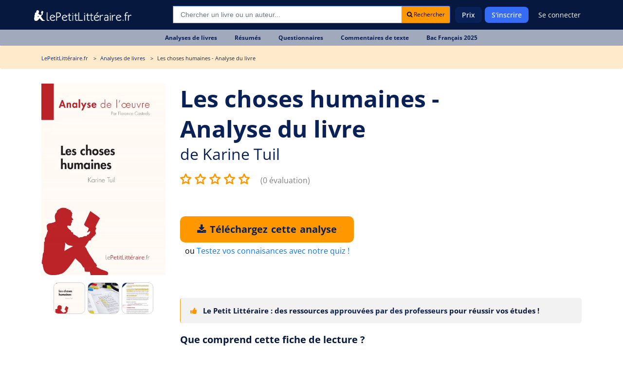

--- FILE ---
content_type: text/html; charset=UTF-8
request_url: https://www.lepetitlitteraire.fr/index.php/analyses-litteraires/karine-tuil/les-choses-humaines/analyse-du-livre
body_size: 14790
content:

<!DOCTYPE html>
<html lang="fr" >
<head>
    <!-- DEVELOPED BY BELEAD -->
    <meta charset="utf-8">
    <!--[if IE]><meta http-equiv="X-UA-Compatible" content="IE=edge"><![endif]-->
    <meta name="viewport" content="width=device-width, initial-scale=1.0">
    <meta name="csrf-token" content="lHuiqLQr9Wmeb8Vfb0KPz4BEO25CFJsj9aETn8xI"/>

            <title>Analyse Les Choses humaines Karine Tuil | Fiche de lecture complète </title>
        <meta class=" ftype" name="title" data-type="string" content="Analyse Les Choses humaines Karine Tuil | Fiche de lecture complète " />
    <meta name="description" class="swiftype" content="Découvrez notre analyse complète des Choses humaines de Karine Tuil : résumé détaillé, étude des personnages et thèmes clés pour réussir vos examens.">
    <meta name="body" data-type="text"  class="swiftype" content="Découvrez notre analyse complète des Choses humaines de Karine Tuil : résumé détaillé, étude des personnages et thèmes clés pour réussir vos examens.">
        <meta name="keywords" content=""/>
    <meta class="swiftype" name="image" data-type="enum" content="https://www.lepetitlitteraire.fr/uploads/images/book/thumb/300/9782808026758.jpg" />
    
    
    <meta property="og:type" content="ecommerce">
    <meta property="og:title" content="Analyse Les Choses humaines Karine Tuil | Fiche de lecture complète ">
    <meta property="og:url" content="https://www.lepetitlitteraire.fr/index.php/analyses-litteraires/karine-tuil/les-choses-humaines/analyse-du-livre">
        <meta property="og:image" content="https://www.lepetitlitteraire.fr/uploads/images/book/thumb/400/9782808026758.webp">
    <meta property="og:site_name" content="lePetitLitteraire.fr">

    <!-- Favicon -->
    <link rel="shortcut icon" type="image/x-icon" href="https://www.lepetitlitteraire.fr/assets/front/images/favicon.png">

    <!-- CSS Global -->
    <link href="https://www.lepetitlitteraire.fr/assets/templates/lpl/css/all.css" rel="stylesheet">

        <link rel="stylesheet" href="https://cdnjs.cloudflare.com/ajax/libs/lightbox2/2.11.4/css/lightbox.min.css" integrity="sha512-ZKX+BvQihRJPA8CROKBhDNvoc2aDMOdAlcm7TUQY+35XYtrd3yh95QOOhsPDQY9QnKE0Wqag9y38OIgEvb88cA==" crossorigin="anonymous" referrerpolicy="no-referrer" />

            <!-- Google Tag Manager -->
        <script>(function(w,d,s,l,i){w[l]=w[l]||[];w[l].push({'gtm.start':
                    new Date().getTime(),event:'gtm.js'});var f=d.getElementsByTagName(s)[0],
                    j=d.createElement(s),dl=l!='dataLayer'?'&l='+l:'';j.async=true;j.src=
                    'https://www.googletagmanager.com/gtm.js?id='+i+dl;f.parentNode.insertBefore(j,f);
            })(window,document,'script','dataLayer','GTM-56MLTMV');</script>
        <!-- End Google Tag Manager -->
    
    <!-- Facebook Pixel Code -->
    <script type="application/ld+json">
        {
          "@context": "https://schema.org",
          "@type": "Organization",
          "url": "https://www.lepetitlitteraire.fr",
          "logo": "https://www.lepetitlitteraire.fr/images/logo_lpl_white.svg"
        }
    </script>

    <!-- Facebook Pixel Code -->
    <script>
        !function(f,b,e,v,n,t,s)
        {if(f.fbq)return;n=f.fbq=function(){n.callMethod?
                n.callMethod.apply(n,arguments):n.queue.push(arguments)};
            if(!f._fbq)f._fbq=n;n.push=n;n.loaded=!0;n.version='2.0';
            n.queue=[];t=b.createElement(e);t.async=!0;
            t.src=v;s=b.getElementsByTagName(e)[0];
            s.parentNode.insertBefore(t,s)}(window,document,'script',
                'https://connect.facebook.net/en_US/fbevents.js');
        fbq('init', '1597919673566408');
        fbq('track', 'PageView');
    </script>

    <noscript>
        <img height="1" width="1" src="https://www.facebook.com/tr?id=1597919673566408&ev=PageView&noscript=1" alt="Facebook Pixel"/>
    </noscript>
    <!-- End Facebook Pixel Code -->
<!-- Livewire Styles --><style >[wire\:loading][wire\:loading], [wire\:loading\.delay][wire\:loading\.delay], [wire\:loading\.inline-block][wire\:loading\.inline-block], [wire\:loading\.inline][wire\:loading\.inline], [wire\:loading\.block][wire\:loading\.block], [wire\:loading\.flex][wire\:loading\.flex], [wire\:loading\.table][wire\:loading\.table], [wire\:loading\.grid][wire\:loading\.grid], [wire\:loading\.inline-flex][wire\:loading\.inline-flex] {display: none;}[wire\:loading\.delay\.none][wire\:loading\.delay\.none], [wire\:loading\.delay\.shortest][wire\:loading\.delay\.shortest], [wire\:loading\.delay\.shorter][wire\:loading\.delay\.shorter], [wire\:loading\.delay\.short][wire\:loading\.delay\.short], [wire\:loading\.delay\.default][wire\:loading\.delay\.default], [wire\:loading\.delay\.long][wire\:loading\.delay\.long], [wire\:loading\.delay\.longer][wire\:loading\.delay\.longer], [wire\:loading\.delay\.longest][wire\:loading\.delay\.longest] {display: none;}[wire\:offline][wire\:offline] {display: none;}[wire\:dirty]:not(textarea):not(input):not(select) {display: none;}:root {--livewire-progress-bar-color: #2299dd;}[x-cloak] {display: none !important;}[wire\:cloak] {display: none !important;}</style>
</head>

<body  class="" itemtype="http://schema.org/WebPage">

<!-- Google Tag Manager (noscript) -->
<noscript><iframe src="https://www.googletagmanager.com/ns.html?id=GTM-56MLTMV" height="0" width="0" style="display:none;visibility:hidden"></iframe></noscript>
<!-- End Google Tag Manager (noscript) -->

<nav class="navbar navbar-expand-lg " >
    <div class="container">
        <style>
            .baseline {
                font-size: 14px;
            }
        </style>

        <div class="header-logo">
            <a class="navbar-brand" href="https://www.lepetitlitteraire.fr/index.php">
                <img src="https://www.lepetitlitteraire.fr/images/logo_lpl_white.svg" alt="Le Petit Littéraire">
            </a>
        </div>

        <button class="navbar-toggler" type="button" data-toggle="collapse" data-target="#main-navbar" aria-controls="main-navbar" aria-expanded="false" aria-label="Toggle navigation">
            <span class="fa fa-bars"></span> MENU
        </button>

                    <div class="top-searchbar" itemscope itemtype="https://schema.org/WebSite">
                <meta itemprop="url" content="https://www.lepetitlitteraire.fr"/>
                <form id="site-search" action="https://www.lepetitlitteraire.fr/index.php/search" method="post" itemprop="potentialAction" itemscope itemtype="https://schema.org/SearchAction">
                    <input type="hidden" name="_token" value="lHuiqLQr9Wmeb8Vfb0KPz4BEO25CFJsj9aETn8xI" autocomplete="off">
                    <div class="input-group mb-3">
                        <meta itemprop="target" content="https://www.lepetitlitteraire.fr/index.php/search?q={q}"/>
                        <input name="q" itemprop="query-input" type="text" autocomplete="off" class="form-control st-default-search-input" placeholder="Chercher un livre ou un auteur..." aria-label="Recherche" aria-describedby="button-addon2">
                        <div class="input-group-append">
                            <button class="btn btn-white btn-sm bg-orange" type="submit" id="submit_search"><i class="fa fa-search"></i> Rechercher</button>
                        </div>
                    </div>
                </form>
            </div>
        
        <div class="collapse navbar-collapse" id="main-navbar">

            <div class="nav-mobile only_mobile">

                <form id="site-search" action="https://www.lepetitlitteraire.fr/index.php/search" method="post">
                    <input type="hidden" name="_token" value="lHuiqLQr9Wmeb8Vfb0KPz4BEO25CFJsj9aETn8xI" autocomplete="off">

                    <div class="input-group mb-3">
                        <input name="q" type="text" autocomplete="off" class="form-control st-default-search-input" placeholder="Rechercher..." aria-label="Recherche" aria-describedby="button-addon2">
                        <div class="input-group-append">
                            <button class="btn btn-white btn-sm bg-orange" type="button" id="site-search-button"><i class="fa fa-search"></i></button>
                        </div>
                    </div>
                </form>

                <p class="nav-mobile-title">
                    Nos fiches de lecture
                </p>

                <ul class="nav-mobile-nav">
                    <li class="nav-item"><a href="https://www.lepetitlitteraire.fr/index.php/analyses-litteraires"><span><img src="https://www.lepetitlitteraire.fr/assets/front/img/book.svg" alt="Analyses de livre"></span>Analyses de livres</a></li>
                    <li class="nav-item"><a href="https://www.lepetitlitteraire.fr/index.php/resumes"><span><img src="https://www.lepetitlitteraire.fr/assets/front/img/summary.svg" alt="Résumés de livre"></span>Résumés</a></li>
                    <li class="nav-item"><a href="https://www.lepetitlitteraire.fr/index.php/questionnaires"><span><img src="https://www.lepetitlitteraire.fr/assets/front/img/layers.svg" alt="Questionnaires"></span>Questionnaires</a></li>
                    <li class="nav-item"><a href="https://www.lepetitlitteraire.fr/index.php/commentaires"><span><img src="https://www.lepetitlitteraire.fr/assets/front/img/shield.svg" alt="Commentaires de texte"></span>Commentaires de texte</a></li>
                    <li class="nav-item"><a href="https://www.lepetitlitteraire.fr/index.php/bac-de-francais"><span><img src="https://www.lepetitlitteraire.fr/assets/front/img/edit.svg" alt="BAC de français"></span>BAC de français</a></li>
                </ul>

                <p class="nav-mobile-title">
                    Lepetitlittéraire.fr
                </p>

                <ul class="nav-mobile-nav">
                    <li class="nav-item"><a href="https://www.lepetitlitteraire.fr/index.php/a-propos"><span><img src="https://www.lepetitlitteraire.fr/assets/front/img/info.svg" alt="À propos du petit littéraire"></span>À propos</a></li>
                    <li class="nav-item"><a href="https://www.lepetitlitteraire.fr/index.php/faq"><span><img src="https://www.lepetitlitteraire.fr/assets/front/img/bouee.svg" alt="Questions sur le petit littéraire"></span>FAQ</a></li>
                    <li class="nav-item"><a href="https://www.lepetitlitteraire.fr/index.php/connexion"><span><img src="https://www.lepetitlitteraire.fr/assets/front/img/user.svg" alt="Connexion au petit littéraire"></span>Se connecter</a></li>
                </ul>
            </div>

            <ul class="navbar-nav ml-auto hide_mobile">
                                    
                    <li class="nav-item">
                        <a class="nav-link" href="https://www.lepetitlitteraire.fr/index.php/prix">Prix</a>
                    </li>

                                            <li class="nav-item">
                            <a class="nav-link nav-button" href="https://www.lepetitlitteraire.fr/index.php/inscription">S'inscrire</a>
                        </li>
                    
                    <li class="nav-item">
                                                    <a class="nav-link no-bg" href="https://www.lepetitlitteraire.fr/index.php/connexion">Se connecter</a>
                                            </li>
                            </ul>
        </div>

    </div>
</nav>

    <div class="subnav">
        <ul>
                                                                        
                                                        
                            <li class="nav-item">
                                <a class="nav-link" href="https://www.lepetitlitteraire.fr/index.php/analyses-litteraires"><div>Analyses de livres</div></a>
                            </li>

                        
                                                        
                            <li class="nav-item">
                                <a class="nav-link" href="https://www.lepetitlitteraire.fr/index.php/resumes"><div>Résumés</div></a>
                            </li>

                        
                                                        
                            <li class="nav-item">
                                <a class="nav-link" href="https://www.lepetitlitteraire.fr/index.php/questionnaires"><div>Questionnaires</div></a>
                            </li>

                        
                                                        
                            <li class="nav-item">
                                <a class="nav-link" href="https://www.lepetitlitteraire.fr/index.php/commentaires"><div>Commentaires de texte</div></a>
                            </li>

                        
                                                        
                            <li class="nav-item">
                                <a class="nav-link" href="https://www.lepetitlitteraire.fr/index.php/bac-de-francais"><div>Bac Français 2025</div></a>
                            </li>

                                                                                                                                                                                                                                                                    </ul>
    </div>

<div class="site-container">
    
    <main class="site-content" role="main">
                    <section class="breadcrumb">
            <div class="container">
            <ul itemscope itemtype="https://schema.org/BreadcrumbList">
                <li itemprop="itemListElement" itemscope
                    itemtype="https://schema.org/ListItem">
                    <a itemprop="item" href="https://www.lepetitlitteraire.fr/index.php">
                        <span class="hidden-xs" itemprop="name">LePetitLittéraire.fr</span>
                        <span class="hidden shown-xs-inline" itemprop="name">
                            <i class="fa fa-home"></i>
                        </span>
                    </a>
                    <meta itemprop="position" content="1" />
                </li>
                    <li itemprop="itemListElement" itemscope
        itemtype="https://schema.org/ListItem">
        <a itemprop="item" href="https://www.lepetitlitteraire.fr/index.php/analyses-litteraires">
            <span itemprop="name">Analyses de livres</span>
        </a>
        <meta itemprop="position" content="2" />
    </li>

    <li itemprop="itemListElement" itemscope
        itemtype="https://schema.org/ListItem">
        <span itemprop="name">
                            Les choses humaines  - Analyse du livre
                                </span>
        <meta itemprop="position" content="3" />
    </li>
            </ul>
        </div>
    </section>
        
            <section class="main-page-title book-details-title get-started sec-padding p-relative" itemscope itemtype="https://schema.org/Book">
        <div class="container">
            <div class="row welcome-text flex-center pt-xs-0">
                <div class="col-md-12 z-index-1 mb-40px mb-xs-0">
                    <div class="intro pb-30px pb-xs-0">
                        <div class="row">
                            <div class="col-xl-3 col-md-4 text-center intro-left hidden-xs">
                                <p class="text-center">
                                    <img src="https://www.lepetitlitteraire.fr/uploads/images/book/thumb/400/9782808026758.webp" alt="Analyse du livre :  Les choses humaines" class="img-responsive">
                                </p>

                                <div class="__gallery">
                                    <a href="https://www.lepetitlitteraire.fr/uploads/images/book/thumb/400/9782808026758.webp" data-lightbox="gallery">
                                        <div class="__active mr5" style="background-image: url('https://www.lepetitlitteraire.fr/uploads/images/book/thumb/400/9782808026758.webp');"></div>
                                    </a>

                                    <a href="https://www.lepetitlitteraire.fr/images/pdf_print.png" data-lightbox="gallery">
                                        <div class="mr5" style="background-image: url('https://www.lepetitlitteraire.fr/images/pdf_print.png');"></div>
                                    </a>

                                    <a href="https://www.lepetitlitteraire.fr/images/pdf_note.png" data-lightbox="gallery">
                                        <div style="background-image: url('https://www.lepetitlitteraire.fr/images/pdf_note.png');"></div>
                                    </a>
                                </div>

                                
                            </div>

                            <div class="col-xl-9 col-md-8">
                                
                                
                                
                                <div id="sticky_title" class="v2">
    <div class="title_area">
                <h1><span itemprop="name">Les choses humaines - Analyse du livre</span></h1>
        <h2> de <a href="https://www.lepetitlitteraire.fr/index.php/auteurs/karine-tuil"><span itemprop="author">Karine Tuil</span></a></h2>    </div>
</div>

<div class="__gallery hidden shown-xs-flex" style="justify-content: start;">
    <a href="https://www.lepetitlitteraire.fr/uploads/images/book/thumb/400/9782808026758.webp" data-lightbox="gallery-xs">
        <div class="__active mr5" style="background-image: url('https://www.lepetitlitteraire.fr/uploads/images/book/thumb/400/9782808026758.webp');"></div>
    </a>

    <a href="https://www.lepetitlitteraire.fr/images/pdf_print.png" data-lightbox="gallery-xs">
        <div class="mr5" style="background-image: url('https://www.lepetitlitteraire.fr/images/pdf_print.png');"></div>
    </a>

    <a href="https://www.lepetitlitteraire.fr/images/pdf_note.png" data-lightbox="gallery-xs">
        <div style="background-image: url('https://www.lepetitlitteraire.fr/images/pdf_note.png');"></div>
    </a>
</div>
                                <div class="book_reviews" >
    
    
            <select id="_ratePublic">
                            <option value="1">1</option>
                            <option value="2">2</option>
                            <option value="3">3</option>
                            <option value="4">4</option>
                            <option value="5">5</option>
                    </select>

        <span class="book_reviews_counter">
             <small><a href="#reviews">(0 évaluation)</a></small>
        </span>
    </div>

                                <form action="https://www.lepetitlitteraire.fr/index.php/telechargement/direct" method="POST">
        <input type="hidden" name="_token" value="lHuiqLQr9Wmeb8Vfb0KPz4BEO25CFJsj9aETn8xI" autocomplete="off">
        <input type="hidden" name="file_id" value="2814">

        <div class="book_actions" >
            <div class="">
                <button
                                            
                        
                                        type="submit"
                    class="main-btn btn-3 btn-orange-bright uppercase before-orange-lh btn-buy-summary"
                    onclick="_gaq.push(['_trackEvent', 'download', 'fiche - compte', 'Les choses humaines : Analyse du livre']);
                             _gaq.push(['_trackPageview', '/download/fiche-compte/les-choses-humaines-analyse-du-livre']);"
                    >
                                            <i class="fa fa-download"></i> Téléchargez cette analyse                                    </button>

                                    <div style="margin-top: 5px; margin-left: 10px;">
                        ou <a href="javascript:void(0)"
                              data-toggle="modal"
                              data-target="#_bookQuiz">Testez vos connaisances avec notre quiz !</a>
                    </div>
                            </div>
        </div>
    </form>

                                <div class="document-navigation hidden-xs">

                                    <div class="document-contents">
                                    </div>
                                </div>

                                <div class="document-navigation">
                                    <div class="warning-info">
                                        <i class="fa fa-thumbs-up hidden-xs mr-2"></i> Le Petit Littéraire : des ressources <strong>approuvées par des professeurs</strong> pour réussir vos études !
                                    </div>

                                                                                                                        <div class="document-navigation-links">
                                                <ul>
                                                    <li>
                                                        <a href="#" class="active border-none">Que comprend cette fiche de lecture ?</a>
                                                    </li>
                                                </ul>
                                            </div>

                                            <div class="document-contents">
                                                <div class="document-contents-box content-table">
                                                    <a name="content-table" class="box-anchor"></a>
                                                    <div class="bloc-content">
                                                        <p>Découvrez l'univers complexe des <b>Choses humaines</b>, un roman percutant de <b>Karine Tuil</b> qui explore les tensions de notre société contemporaine. Cette page vous donne un aperçu de notre analyse, mais notre <b>fiche téléchargeable complète (37 pages)</b> va bien plus loin !</p>
<p><b>Vous y trouverez une étude exhaustive avec :</b></p><ul><li><b>Résumé détaillé</b> et structuré (6 pages)</li><li><b>Étude approfondie</b> des personnages (7 pages)</li><li><b>Clés de lecture</b> et d'analyse (10 pages)</li><li><b>Pistes de réflexion</b> pour vos examens (2 pages)</li><li><b>Ressources</b> pour aller plus loin (1 page)</li></ul>
                                                    </div>
                                                </div>
                                            </div>
                                                                                    <div class="document-navigation-links">
                                                <ul>
                                                    <li>
                                                        <a href="#" class="active border-none">Pourquoi cette analyse est indispensable pour vos révisions ?</a>
                                                    </li>
                                                </ul>
                                            </div>

                                            <div class="document-contents">
                                                <div class="document-contents-box content-table">
                                                    <a name="content-table" class="box-anchor"></a>
                                                    <div class="bloc-content">
                                                        <h3>Gagnez du temps avec une fiche de lecture structurée</h3>
<p>Face au stress des examens et au manque de temps, chaque minute compte. Conçue pour aller directement à l'essentiel, cette <b>analyse de livre</b> vous offre : une étude complète condensée, une méthode pas à pas et les points clés à mémoriser pour réussir vos examens. Vous gagnez un temps précieux tout en consolidant votre confiance grâce à un support clair, fiable et immédiatement exploitable pour vos devoirs et oraux.</p><h3>Une source fiable pour des notes excellentes</h3>
<p>Rédigée par des experts en littérature, cette analyse s'appuie sur des <b>références académiques solides</b>. Dans le document complet, vous découvrirez des interprétations encore plus pertinentes, des citations clés supplémentaires et des pistes de réflexion approfondies pour <b>enrichir vos copies</b>. Un atout majeur pour <b>réussir votre bac</b> ou <b>tout autre examen littéraire</b>.</p>
                                                    </div>
                                                </div>
                                            </div>
                                                                            
                                </div>

                                <div class="mobile_links">
                                    <form action="https://www.lepetitlitteraire.fr/index.php/telechargement/direct" method="POST">
        <input type="hidden" name="_token" value="lHuiqLQr9Wmeb8Vfb0KPz4BEO25CFJsj9aETn8xI" autocomplete="off">
        <input type="hidden" name="file_id" value="2814">

        <div class="book_actions"  style="margin-top: 0;" >
            <div class="">
                <button
                                            
                        
                                        type="submit"
                    class="main-btn btn-3 btn-orange-bright uppercase before-orange-lh btn-buy-summary"
                    onclick="_gaq.push(['_trackEvent', 'download', 'fiche - compte', 'Les choses humaines : Analyse du livre']);
                             _gaq.push(['_trackPageview', '/download/fiche-compte/les-choses-humaines-analyse-du-livre']);"
                    >
                                            <i class="fa fa-download"></i> Téléchargez cette analyse                                    </button>

                            </div>
        </div>
    </form>
                                </div>

                                <div class="document-navigation navigation-toggle" style="margin-top: 30px;">

                                                                            
                                            <h4 class="_toggleHiddenContent" data-id="d5235">
                                                <strong>Présentation rapide des Choses humaines</strong>
                                                <i class="fa fa-plus"></i>
                                            </h4>

                                            <div class="document-contents hidden _content_d5235">
                                                <div class="document-contents-box">
                                                    <h3>Contexte et auteure : Karine Tuil</h3>
<p>Publié en 2019, <em>Les Choses humaines</em> s'inscrit dans le contexte du mouvement #MeToo. Karine Tuil, auteure reconnue pour ses romans sociaux, y explore les complexités de la justice et des relations humaines. Son écriture percutante et son regard acéré sur la société contemporaine font de ce livre une œuvre majeure.</p><h3>L'importance de l'œuvre dans le débat social contemporain</h3>
<p>Ce roman aborde des questions brûlantes : la culture du viol, le consentement et l'impact des réseaux sociaux sur la justice. Il reflète les tensions de notre époque et invite à une réflexion profonde sur les mécanismes sociaux et judiciaires.</p>
                                                </div>
                                            </div>
                                        
                                            <h4 class="_toggleHiddenContent" data-id="d5236">
                                                <strong>Résumé détaillé des Choses humaines</strong>
                                                <i class="fa fa-plus"></i>
                                            </h4>

                                            <div class="document-contents hidden _content_d5236">
                                                <div class="document-contents-box">
                                                    <p>Voici un aperçu des éléments présents dans le PDF (6 pages complètes) :</p><h3>L'accusation de viol et ses conséquences</h3>
<p>L'histoire commence avec l'accusation de viol portée contre Alexandre Farel, un jeune homme brillant mais anxieux. Cet événement déclenche une série de réactions en chaîne, mettant en lumière les failles du système judiciaire et les préjugés sociaux. La vie d'Alexandre bascule, tout comme celle de sa famille.</p><h3>La famille Farel : apparences et secrets</h3>
<p>La famille Farel, en apparence parfaite, cache en réalité de nombreux secrets. Jean Farel, le père, mène une double vie, tandis que Claire, la mère, est tiraillée entre ses idéaux féministes et son rôle de mère. Ces contradictions révèlent l'hypocrisie des apparences sociales.</p><h3>La justice des tribunaux vs la justice des réseaux sociaux</h3>
<p>Le roman oppose la justice institutionnelle à la justice populaire exercée sur les réseaux sociaux. Cette dualité montre comment les perceptions publiques peuvent influencer, voire corrompre, le processus judiciaire.</p>
<p>Pour un <a href="https://www.lepetitlitteraire.fr/analyses-litteraires/karine-tuil/les-choses-humaines/resume">résumé complet des Choses humaines</a>, consultez notre fiche détaillée.</p>
                                                </div>
                                            </div>
                                        
                                            <h4 class="_toggleHiddenContent" data-id="d5237">
                                                <strong>Analyse des personnages : Rôles et contradictions</strong>
                                                <i class="fa fa-plus"></i>
                                            </h4>

                                            <div class="document-contents hidden _content_d5237">
                                                <div class="document-contents-box">
                                                    <p>Cette section est particulièrement riche dans le PDF (7 pages complètes) avec des analyses psychologiques et sociales détaillées.</p><h3>Alexandre Farel : Un jeune homme entre innocence et culpabilité</h3>
<p>Alexandre incarne la complexité de la jeunesse contemporaine. Brillant mais fragile, il est confronté à une accusation qui remet en question son identité. Son parcours illustre les dilemmes de la culpabilité et de l'innocence dans une société où les apparences priment.</p><h3>Jean Farel : L'hypocrisie d'un père obsédé par son image</h3>
<p>Jean Farel, animateur télé, est obsédé par son image publique. Il mène une double vie, cachant ses véritables motivations derrière une façade de réussite. Son personnage révèle les contradictions entre l'image sociale et la réalité intérieure.</p><h3>Claire Farel : Le dilemme d'une mère féministe</h3>
<p>Claire, journaliste féministe, est tiraillée entre ses convictions et son rôle de mère. Son personnage met en lumière les tensions entre les idéaux et les réalités familiales. Elle incarne les contradictions des femmes engagées dans un monde complexe.</p>
                                                </div>
                                            </div>
                                        
                                            <h4 class="_toggleHiddenContent" data-id="d5238">
                                                <strong>Exploration des thèmes majeurs de l&#039;œuvre</strong>
                                                <i class="fa fa-plus"></i>
                                            </h4>

                                            <div class="document-contents hidden _content_d5238">
                                                <div class="document-contents-box">
                                                    <p>Cette partie est développée sur 10 pages dans le PDF complet, avec des analyses approfondies et des exemples concrets.</p><h3>Justice des tribunaux vs justice des réseaux sociaux</h3>
<p>Le roman explore les différences entre la justice institutionnelle et la justice populaire. Les réseaux sociaux deviennent un espace de jugement immédiat, souvent sans nuance. Cette opposition montre les dangers d'une justice expéditive et médiatique.</p><h3>Apparences et hypocrisie : Les vies doubles des personnages</h3>
<p>Les personnages des <em>Choses humaines</em> vivent des vies doubles, cachant leurs véritables sentiments derrière des façades sociales. Cette hypocrisie révèle les contradictions de la nature humaine et les pressions sociales.</p><h3>La culture du viol et la question du consentement</h3>
<p>Le roman aborde les questions de consentement et les dynamiques de pouvoir dans les relations sexuelles. Il met en lumière les mécanismes de la culture du viol et les défis de la reconnaissance des victimes.</p>
                                                </div>
                                            </div>
                                        
                                            <h4 class="_toggleHiddenContent" data-id="d5239">
                                                <strong>Section pratique pour réussir son examen</strong>
                                                <i class="fa fa-plus"></i>
                                            </h4>

                                            <div class="document-contents hidden _content_d5239">
                                                <div class="document-contents-box">
                                                    <h3>Questions types d'examen et pistes de réponse</h3>
<p>Préparez-vous aux questions fréquentes sur les <em>Choses humaines</em>. Par exemple : <em>"Comment Karine Tuil explore-t-elle les contradictions de la justice ?"</em> ou <em>"Quels sont les rôles des personnages dans la critique sociale ?"</em> Nos pistes de réponse vous guideront.</p><h3>Sujets de dissertation avec plans suggérés</h3>
<p>Découvrez des sujets de dissertation possibles et des plans détaillés. Par exemple : <em>"Les Choses humaines : un roman sur la justice ou sur l'hypocrisie sociale ?"</em> Nous vous proposons des arguments solides et des exemples précis.</p>
                                                </div>
                                            </div>
                                        
                                            <h4 class="_toggleHiddenContent" data-id="d5240">
                                                <strong>Pour aller plus loin : Ressources et approfondissements</strong>
                                                <i class="fa fa-plus"></i>
                                            </h4>

                                            <div class="document-contents hidden _content_d5240">
                                                <div class="document-contents-box">
                                                    <h3>Lectures complémentaires et adaptations</h3>
<p>Pour approfondir votre compréhension, explorez d'autres œuvres de Karine Tuil ou des romans abordant des thèmes similaires. Par exemple, <a href="https://www.lepetitlitteraire.fr/analyses-litteraires/aurelie-valognes/le-tourbillon-de-la-vie/analyse-du-livre">l'analyse du Tourbillon de la vie</a> d'Aurélie Valognes offre une autre perspective sur les relations familiales complexes.</p><h3>Liens avec d'autres œuvres littéraires</h3>
<p>Comparez <em>Les Choses humaines</em> avec d'autres romans sociaux ou féministes. Par exemple, <a href="https://www.lepetitlitteraire.fr/analyses-litteraires/anne-gaelle-huon/les-demoiselles/analyse-du-livre">l'analyse des Demoiselles</a> d'Anne-Gaëlle Huon peut enrichir votre réflexion sur les dynamiques familiales.</p>
<p>Prêt à maîtriser <em>Les Choses humaines</em> pour vos examens ? <a class="cta" href="#">Téléchargez l'analyse complète de 37 pages maintenant !</a></p>
                                                </div>
                                            </div>
                                                                            
                                </div>
                            </div>
                        </div>
                    </div>
                </div>
            </div>

            <div class="book-details-content ml-20px ml-xs-0">
                <h3 class="mr-20px hidden shown-xs">Partager cette analyse</h3>

                <div class="d-flex align-items-center">
                    <h3 class="mr-20px hidden-xs">Partager cette analyse</h3>

                    <div style="flex-shrink: 0;">
                        <a href="https://www.facebook.com/sharer.php?u=https://www.lepetitlitteraire.fr/index.php/analyses-litteraires/karine-tuil/les-choses-humaines/analyse-du-livre" target="_blank"><img src="https://www.lepetitlitteraire.fr/images/icon-fb.png" alt="Partager sur Facebook"></a>
                        
                        <a href="whatsapp://send/?text=https://www.lepetitlitteraire.fr/index.php/analyses-litteraires/karine-tuil/les-choses-humaines/analyse-du-livre" target="_blank"><img src="https://www.lepetitlitteraire.fr/images/icon-whatsapp.png" alt="Partager sur Whatsapp"></a>
                    </div>

                    <div class="ml-20px d-flex align-items-center ml-xs-0 d-xs-flex-column">
                        <div class="__url_sharer">
                            <span class="_field">
                                https://www.lepetitlitteraire.fr/index.php/analyses-litteraires/karine-tuil/les-choses-humaines/analyse-du-livre
                            </span>
                            <a href="javascript:void(0)" class="btn btn-white btn-sm bg-orange _copyClipboard">
                                Copier
                            </a>
                        </div>
                        <span class="_copied ml-10px" style="display: none;">Copié !</span>
                    </div>
                </div>
            </div>
        </div>
    </section>

    
    <section class="book-details-content mt-50px" id="_more_content">
        <div class="container">
                            <div class="row hidden-xs">
    <div class="col-md-12 ml-20px ml-xs-0">
        <h3>Ces analyses du livre "Les choses humaines" pourraient également vous intéresser</h3>

        <div class="most-viewed">
                            <div class="most-viewed-item">
                    <div class="document-item">
                        <a href="https://www.lepetitlitteraire.fr/analyses-litteraires/karine-tuil/les-choses-humaines/resume">
                            <div class="document-item-image">
                                <img src="https://www.lepetitlitteraire.fr/uploads/images/book/thumb/150/l65.webp" alt="Les choses humaines" class="img-responsive">
                            </div>

                            <div class="document-item-title">
                                <div class="document-item-book-name">Les choses humaines</div>
                                <div class="document-item-book-author">Les choses humaines</div>
                            </div>
                        </a>
                    </div>
                </div>
                    </div>
    </div>
</div>
            
            <div class="pt-0 pb-50px">
                <div class="__cta_rounded joy">
    <div class="background-area">
        <div class="row">
        <div class="col-md-6 col-xs-12"></div>

        <div class="col-md-6 col-xs-12 content-area">
            <div>
                <h3 class="mt-0 text-center">Pourquoi s'abonner ?</h3>
                <p style="max-width: 80%;">
                    Avec l'abonnement lePetitLitteraire.fr, vous accédez à une offre inégalée d’analyses de livres :
                </p>
            </div>

            <div class="text--blue">
                <div class="__counters _take_2 mt-0">
                    <div class="counter">
                        <div class="counter-icon-area">
                            <span class="counter-icon counter-icon-book" style="background-image: url('https://www.lepetitlitteraire.fr/images/docs.png');"></span>
                        </div>

                        <div class="counter-texts">
                            <div class="counter-number">1814 PDF</div>
                            <div class="counter-label">d’analyses de livres à télécharger</div>
                        </div>
                    </div>

                    <div class="counter">
                        <div class="counter-icon-area">
                            <span class="counter-icon counter-icon-user" style="background-image: url('https://www.lepetitlitteraire.fr/images/counter-trophy.png');"></span>
                        </div>

                        <div class="counter-texts">
                            <div class="counter-number">Rédigées par des profs</div>
                            <div class="counter-label">et validées par un comité éditorial</div>
                        </div>
                    </div>
                </div>
            </div>

            <div class="text-center mt-30px">
                <a href="https://www.lepetitlitteraire.fr/index.php/prix" class="main-btn btn-3 btn-blue-bright uppercase before-orange-lh btn-long">
                    Découvrir l&#039;abonnement
                </a>
            </div>
        </div>
    </div>
    </div>
</div>
            </div>

            <div class="row hidden-xs">
        <div class="col-md-12 ml-20px ml-xs-0">
            <h3>Ceux qui ont téléchargé cette analyse du livre "Les choses humaines" ont également téléchargé</h3>

            <div class="most-viewed">
                                    <div class="most-viewed-item">
                        <div class="document-item">
                            <a href="https://www.lepetitlitteraire.fr/analyses-litteraires/herve-le-tellier/lanomalie/analyse-du-livre">
                                <div class="document-item-image">
                                    <img src="https://www.lepetitlitteraire.fr/uploads/images/book/thumb/150/9782808023290.webp" alt="L&#039;anomalie" class="img-responsive">
                                </div>
                                <div class="document-item-title">
                                    <div class="document-item-book-name">L&#039;anomalie</div>
                                    <div class="document-item-book-author"><span itemprop="author">Hervé Le Tellier</span></div>
                                </div>
                            </a>
                        </div>
                    </div>
                                    <div class="most-viewed-item">
                        <div class="document-item">
                            <a href="https://www.lepetitlitteraire.fr/analyses-litteraires/mary-shelley/frankenstein/analyse-du-livre">
                                <div class="document-item-image">
                                    <img src="https://www.lepetitlitteraire.fr/uploads/images/book/thumb/150/frankenstein.webp" alt="Frankenstein" class="img-responsive">
                                </div>
                                <div class="document-item-title">
                                    <div class="document-item-book-name">Frankenstein</div>
                                    <div class="document-item-book-author"><span itemprop="author">Mary Shelley</span></div>
                                </div>
                            </a>
                        </div>
                    </div>
                                    <div class="most-viewed-item">
                        <div class="document-item">
                            <a href="https://www.lepetitlitteraire.fr/analyses-litteraires/atiq-rahimi/syngue-sabour/analyse-du-livre">
                                <div class="document-item-image">
                                    <img src="https://www.lepetitlitteraire.fr/uploads/images/book/thumb/150/syngue-sabour.webp" alt="Syngué Sabour" class="img-responsive">
                                </div>
                                <div class="document-item-title">
                                    <div class="document-item-book-name">Syngué Sabour</div>
                                    <div class="document-item-book-author"><span itemprop="author">Atiq Rahimi</span></div>
                                </div>
                            </a>
                        </div>
                    </div>
                                    <div class="most-viewed-item">
                        <div class="document-item">
                            <a href="https://www.lepetitlitteraire.fr/analyses-litteraires/dai-sijie/balzac-et-la-petite-tailleuse-chinoise/analyse-du-livre">
                                <div class="document-item-image">
                                    <img src="https://www.lepetitlitteraire.fr/uploads/images/book/thumb/150/balzac-copie.webp" alt="Balzac et la Petite Tailleuse chinoise" class="img-responsive">
                                </div>
                                <div class="document-item-title">
                                    <div class="document-item-book-name">Balzac et la Petite Tailleuse chinoise</div>
                                    <div class="document-item-book-author"><span itemprop="author"> Dai Sijie</span></div>
                                </div>
                            </a>
                        </div>
                    </div>
                            </div>
        </div>
    </div>

            <div class="pb-50px hidden-xs">
                <div class="__cta_rounded __blue">
    <div class="__split">
        <div class="text-center text-white">
            <h3>Réussis tes études avec des analyses faites par des professeurs !</h3>

            <p>
                Dès 0,99 € par fiche de lecture
            </p>

            <a href="https://www.lepetitlitteraire.fr/index.php/prix" class="main-btn btn-3 btn-blue-bright uppercase before-orange-lh btn-long mb-20px">
                Découvrir l'abonnement
            </a>
        </div>

        <div class="_has_picture">
            <img src="https://www.lepetitlitteraire.fr/images/bac.png" alt="Préparer le bac de français">
        </div>
    </div>
</div>
            </div>
        </div>
    </section>

    <!-- Modal -->
<div class="modal fade _doc_modal" id="document-preview" tabindex="-1" role="dialog" aria-labelledby="exampleModalLabel" aria-hidden="true">
    <div class="modal-dialog modal-lg" role="document">
        <div class="modal-content">
            <div class="modal-body">

                <div class="overview-close">
                    <button type="button" class="close" data-dismiss="modal" aria-label="Close">
                        <span aria-hidden="true">&times;</span>
                    </button>
                </div>

                <div class="row overview-content">
                    <div class="col-md-8">
                        <h2>Extrait de l&#039;analyse  du livre <strong>Les choses humaines</strong></h2>

                        <div class="book-reader">
                                                            <div class="_loader text-center">
                                    <i class="fa fa-circle-o-notch fa-spin fa-2x fa-fw"></i>
                                </div>
                                <div id="viewerCanvas" style="width: 100%; height: 550px"></div>
                                                    </div>
                    </div>

                    <div class="col-md-4 modal-right-col">
                        <div class="overview-download">
                                                            <form action="https://www.lepetitlitteraire.fr/index.php/telechargement/direct" method="POST">
                                    <input type="hidden" name="_token" value="lHuiqLQr9Wmeb8Vfb0KPz4BEO25CFJsj9aETn8xI" autocomplete="off">
                                    <input type="hidden" name="file_id" value="2814">

                                    <button type="submit" class="main-btn btn-3 btn-orange-bright uppercase before-orange-lh btn-block"
                                                                                    onclick="_gaq.push(['_trackEvent', 'download', 'fiche - modal', 'Les choses humaines : Analyse du livre']);
                                                     _gaq.push(['_trackPageview', '/download/fiche-modal/les-choses-humaines-analyse-du-livre']);"
                                        >
                                        <i class="fa fa-download mr5"></i> Télécharger (.pdf)
                                    </button>
                                </form>
                                                    </div>

                        <div class="overview-structure">
                            <h6>Structure de cette analyse de livre</h6>
                            <ul class="book-sections">
                                                                    <li>
                                        <p class="title">Les choses humaines</p>
                                    </li>
                                                                    <li>
                                        <p class="title">Karine Tuil</p>
                                    </li>
                                                                    <li>
                                        <p class="title">Résumé</p>
                                    </li>
                                                                    <li>
                                        <p class="title">Étude des personnages</p>
                                    </li>
                                                                    <li>
                                        <p class="title">Clés de lecture</p>
                                    </li>
                                                                    <li>
                                        <p class="title">Pistes de réflexion</p>
                                    </li>
                                                                    <li>
                                        <p class="title">Pour aller plus loin</p>
                                    </li>
                                                            </ul>
                        </div>

                                                    <div class="overview-author">
                                <p class="overview-author-header">Ce document a été rédigé par <strong>Florence Casteels</strong></p>
                                <p>Florence&nbsp;Casteels est fraichement dipl&ocirc;m&eacute;e d&rsquo;un master&nbsp;2 en langues et lettres fran&ccedil;aises et romanes &agrave; l&rsquo;Universit&eacute; de Li&egrave;ge. Habitu&eacute;e aux analyses d&rsquo;&oelig;uvres litt&eacute;raires lors de ses &eacute;tudes, elle appr&eacute;cie particuli&egrave;rement les romans de l&rsquo;extr&ecirc;me contemporain et les ouvrages aux th&eacute;matiques de soci&eacute;t&eacute; et de l&rsquo;actualit&eacute;.</p>
                            </div>
                        
                        <div class="overview-team">
                            <p>Validé par des experts en littérature</p>
                            <p><a href="https://www.lepetitlitteraire.fr/index.php/notre-equipe-editoriale">En savoir plus</a></p>
                        </div>
                    </div>
                </div>
            </div>
        </div>
    </div>
</div>
    <!-- Modal -->
<div class="modal fade _doc_modal" id="redactor-overview" tabindex="-1" role="dialog" aria-labelledby="exampleModalLabel" aria-hidden="true">
    <div class="modal-dialog modal-lg" role="document">
        <div class="modal-content">
            <div class="modal-body">

                <div class="overview-close">
                    <button type="button" class="close" data-dismiss="modal" aria-label="Close">
                        <span aria-hidden="true">&times;</span>
                    </button>
                </div>

                <div class="row redactor-content">
                                            <h4>Florence Casteels</h4>
                        <p>Florence&nbsp;Casteels est fraichement dipl&ocirc;m&eacute;e d&rsquo;un master&nbsp;2 en langues et lettres fran&ccedil;aises et romanes &agrave; l&rsquo;Universit&eacute; de Li&egrave;ge. Habitu&eacute;e aux analyses d&rsquo;&oelig;uvres litt&eacute;raires lors de ses &eacute;tudes, elle appr&eacute;cie particuli&egrave;rement les romans de l&rsquo;extr&ecirc;me contemporain et les ouvrages aux th&eacute;matiques de soci&eacute;t&eacute; et de l&rsquo;actualit&eacute;.</p>
                                                    <hr>
                            <h6>Analyses rédigées par ce rédacteur</h6>
                            <ul>
                                                                                            <li>
                                    <a href="https://www.lepetitlitteraire.fr/analyses-litteraires/marie-helene-lafon/histoire-du-fils/analyse-du-livre">Histoire du fils</a> <small>(Analyse du livre)</small>
                                </li>
                                                                                                                            <li>
                                    <a href="https://www.lepetitlitteraire.fr/analyses-litteraires/aurelie-valognes/nee-sous-une-bonne-etoile/analyse-du-livre">Né sous une bonne étoile</a> <small>(Analyse du livre)</small>
                                </li>
                                                                                                                            <li>
                                    <a href="https://www.lepetitlitteraire.fr/analyses-litteraires/karine-tuil/les-choses-humaines/analyse-du-livre">Les choses humaines</a> <small>(Analyse du livre)</small>
                                </li>
                                                                                                                            <li>
                                    <a href="https://www.lepetitlitteraire.fr/analyses-litteraires/amelie-nothomb/les-aerostats/analyse-du-livre">Les Aérostats</a> <small>(Analyse du livre)</small>
                                </li>
                                                                                                                            <li>
                                    <a href="https://www.lepetitlitteraire.fr/analyses-litteraires/aurelie-valognes/le-tourbillon-de-la-vie/analyse-du-livre">Le tourbillon de la vie</a> <small>(Analyse du livre)</small>
                                </li>
                                                                                                                            <li>
                                    <a href="https://www.lepetitlitteraire.fr/analyses-litteraires/agnes-martin-lugand/la-datcha/analyse-du-livre">La Datcha</a> <small>(Analyse du livre)</small>
                                </li>
                                                                                                                            <li>
                                    <a href="https://www.lepetitlitteraire.fr/analyses-litteraires/marie-helene-lafon/histoire-du-fils/resume">Histoire du fils</a> <small>(Résumé du livre)</small>
                                </li>
                                                                                                                            <li>
                                    <a href="https://www.lepetitlitteraire.fr/analyses-litteraires/agnes-martin-lugand/la-datcha/resume">La Datcha</a> <small>(Résumé du livre)</small>
                                </li>
                                                                                                                            <li>
                                    <a href="https://www.lepetitlitteraire.fr/analyses-litteraires/aurelie-valognes/le-tourbillon-de-la-vie/resume">Le tourbillon de la vie</a> <small>(Résumé du livre)</small>
                                </li>
                                                                                                                            <li>
                                    <a href="https://www.lepetitlitteraire.fr/analyses-litteraires/amelie-nothomb/les-aerostats/resume">Les Aérostats</a> <small>(Résumé du livre)</small>
                                </li>
                                                                                        </ul>
                                                            </div>


            </div>
        </div>
    </div>
</div>    <!-- Modal -->
    <div class="modal fade" id="_bookQuiz" tabindex="-1" role="dialog" aria-labelledby="exampleModalLabel" aria-hidden="true">
        <div class="modal-dialog modal-lg" role="document">
            <div class="modal-content">
                <div class="modal-body">
                    <div class="overview-close">
                        <button type="button" class="close" data-dismiss="modal" aria-label="Close">
                            <span aria-hidden="true">&times;</span>
                        </button>
                    </div>

                    <div class="text-center mt-30px">
                        
                        <h3><strong>Les choses humaines - Analyse du livre</strong></h3>

                        <div wire:snapshot="{&quot;data&quot;:{&quot;book&quot;:[null,{&quot;class&quot;:&quot;App\\Models\\_Modules\\Book&quot;,&quot;key&quot;:779,&quot;s&quot;:&quot;mdl&quot;}],&quot;questions&quot;:[null,{&quot;keys&quot;:[7916,7917,7918,7919,7920,7921,7922,7923,7924,7925,7926,7927,7928,7929,7930,7931,7932,7933],&quot;class&quot;:&quot;Illuminate\\Database\\Eloquent\\Collection&quot;,&quot;modelClass&quot;:&quot;App\\Models\\_Modules\\Book\\QuizQuestion&quot;,&quot;s&quot;:&quot;elcln&quot;}],&quot;current_question&quot;:[null,{&quot;class&quot;:&quot;App\\Models\\_Modules\\Book\\QuizQuestion&quot;,&quot;key&quot;:7916,&quot;s&quot;:&quot;mdl&quot;}],&quot;started_at&quot;:0,&quot;answered_questions&quot;:[[],{&quot;class&quot;:&quot;Illuminate\\Support\\Collection&quot;,&quot;s&quot;:&quot;clctn&quot;}],&quot;user_email&quot;:null,&quot;email_error&quot;:false,&quot;done&quot;:false,&quot;email_error_message&quot;:null},&quot;memo&quot;:{&quot;id&quot;:&quot;LMqXTVcCnsxMrGUnZOIf&quot;,&quot;name&quot;:&quot;modules.books.quiz-questions-wizard&quot;,&quot;path&quot;:&quot;analyses-litteraires\/karine-tuil\/les-choses-humaines\/analyse-du-livre&quot;,&quot;method&quot;:&quot;GET&quot;,&quot;children&quot;:[],&quot;scripts&quot;:[],&quot;assets&quot;:[],&quot;errors&quot;:[],&quot;locale&quot;:&quot;fr&quot;},&quot;checksum&quot;:&quot;51eea19d4a5037eabf2777f9f4a98bd6bc130082cd6eb0c3e467769defe2c2dc&quot;}" wire:effects="[]" wire:id="LMqXTVcCnsxMrGUnZOIf" style="padding: 20px; border: 1px solid #00000010; border-radius: 20px;">
    <!--[if BLOCK]><![endif]-->        <div class="mb-30px">
            <h3 style="margin-top: 0;">Testez vos connaissances en répondant à des questions sur le livre</h3>
        </div>

        <h4>Ce quiz comprend <strong>18 questions</strong></h4>
        <button type="button" class="main-btn btn-3 btn-orange-bright uppercase before-orange-lh btn-buy-summary"
            wire:click="start">
            Commencer
        </button>
    <!--[if ENDBLOCK]><![endif]-->
</div>

                    </div>
                </div>
            </div>
        </div>
    </div>

            </main>

    <section class="footer-area sm-padding">
            <div class="container">
                <div class="row hidden-xs">
                    <div class="col-lg-3 col-sm-6">
                        <div class="mt-25px mb-25px links">
                            <h6 class="mb-20px">Analyses littéraires</h6>

                                                            <p>
                                    <i class="fa fa-angle-right"></i> <a href="https://www.lepetitlitteraire.fr/analyses-litteraires/jean-come-nogues/l-homme-qui-a-seduit-le-soleil/analyse-du-livre" class="color-333 color-orange-hvr transition-3">L&#039;Homme qui a séduit le Soleil</a>
                                </p>
                                                            <p>
                                    <i class="fa fa-angle-right"></i> <a href="https://www.lepetitlitteraire.fr/analyses-litteraires/ahmadou-kourouma/allah-nest-pas-oblige/analyse-du-livre" class="color-333 color-orange-hvr transition-3">Allah n&#039;est pas obligé</a>
                                </p>
                                                            <p>
                                    <i class="fa fa-angle-right"></i> <a href="https://www.lepetitlitteraire.fr/analyses-litteraires/nathalie-sarraute/enfance/analyse-du-livre" class="color-333 color-orange-hvr transition-3">Enfance</a>
                                </p>
                                                            <p>
                                    <i class="fa fa-angle-right"></i> <a href="https://www.lepetitlitteraire.fr/analyses-litteraires/guillaume-musso/parce-que-je-taime/analyse-du-livre" class="color-333 color-orange-hvr transition-3">Parce que je t&#039;aime</a>
                                </p>
                                                            <p>
                                    <i class="fa fa-angle-right"></i> <a href="https://www.lepetitlitteraire.fr/analyses-litteraires/valerie-perrin/trois/analyse-du-livre" class="color-333 color-orange-hvr transition-3">Trois</a>
                                </p>
                            
                            <p class="mt-20px">
                                <i class="fa fa-angle-right"></i> <a href="https://www.lepetitlitteraire.fr/index.php/analyses-litteraires" class="color-red color-orange-hvr transition-3 link-important">Toutes les analyses</a>
                            </p>
                        </div>
                    </div>

                    <div class="col-lg-3 col-sm-6">
                        <div class="mt-25px mb-25px links">
                            <h6 class="mb-20px">Auteurs</h6>

                                                            <p>
                                    <i class="fa fa-angle-right"></i> <a href="https://www.lepetitlitteraire.fr/index.php/auteurs/fred-vargas" class="color-333 color-orange-hvr transition-3">Fred Vargas</a>
                                </p>
                                                            <p>
                                    <i class="fa fa-angle-right"></i> <a href="https://www.lepetitlitteraire.fr/index.php/auteurs/william-faulkner" class="color-333 color-orange-hvr transition-3">William Faulkner</a>
                                </p>
                                                            <p>
                                    <i class="fa fa-angle-right"></i> <a href="https://www.lepetitlitteraire.fr/index.php/auteurs/charles-juliet" class="color-333 color-orange-hvr transition-3">Charles Juliet</a>
                                </p>
                                                            <p>
                                    <i class="fa fa-angle-right"></i> <a href="https://www.lepetitlitteraire.fr/index.php/auteurs/bernard-tirtiaux" class="color-333 color-orange-hvr transition-3">Bernard Tirtiaux</a>
                                </p>
                                                            <p>
                                    <i class="fa fa-angle-right"></i> <a href="https://www.lepetitlitteraire.fr/index.php/auteurs/alexis-jenni" class="color-333 color-orange-hvr transition-3">Alexis Jenni</a>
                                </p>
                            
                            <p class="mt-20px">
                                <i class="fa fa-angle-right"></i> <a href="https://www.lepetitlitteraire.fr/index.php/auteurs" class="color-red color-orange-hvr transition-3 link-important">Tous les auteurs</a>
                            </p>
                        </div>
                    </div>

                    <div class="col-lg-3 col-sm-6">
                        <div class="mt-25px mb-25px links">
                            <h6 class="mb-20px">Aide et support</h6>

                            <p>
                    <i class="fa fa-angle-right"></i> <a class="color-333 color-orange-hvr transition-3" href="https://www.lepetitlitteraire.fr/index.php/securite-des-paiements">Sécurité des paiements</a>
                </p>

            
                                
                <p>
                    <i class="fa fa-angle-right"></i> <a class="color-333 color-orange-hvr transition-3" href="https://www.lepetitlitteraire.fr/index.php/cond-generales">Conditions générales</a>
                </p>

            
                                
                <p>
                    <i class="fa fa-angle-right"></i> <a class="color-333 color-orange-hvr transition-3" href="https://www.lepetitlitteraire.fr/index.php/regles-de-confidentialite">Règles de confidentialité</a>
                </p>

            
                                
                <p>
                    <i class="fa fa-angle-right"></i> <a class="color-333 color-orange-hvr transition-3" href="/contact">Contacter le support</a>
                </p>

                        
                            <p class="mt-20px">
                                <i class="fa fa-angle-right"></i> <a href="https://www.lepetitlitteraire.fr/index.php/faq" class="color-red color-orange-hvr transition-3 link-important">Toutes les FAQs</a>
                            </p>
                        </div>
                    </div>


                    <div class="col-lg-3 col-sm-6">
                        <div class="mt-25px mb-25px links">
                            <h6 class="mb-20px">LePetitLittéraire.fr</h6>

                            <p>
                    <i class="fa fa-angle-right"></i> <a class="color-333 color-orange-hvr transition-3" href="/a-propos">À propos</a>
                </p>

            
                                
                <p>
                    <i class="fa fa-angle-right"></i> <a class="color-333 color-orange-hvr transition-3" href="/abonnement">Abonnement</a>
                </p>

            
                                
                <p>
                    <i class="fa fa-angle-right"></i> <a class="color-333 color-orange-hvr transition-3" href="/prix">Prix</a>
                </p>

            
                                
                <p>
                    <i class="fa fa-angle-right"></i> <a class="color-333 color-orange-hvr transition-3" href="/blog">Articles</a>
                </p>

            
                                
                <p>
                    <i class="fa fa-angle-right"></i> <a class="color-333 color-orange-hvr transition-3" href="/resumes-gratuits">Exemples de résumés gratuits</a>
                </p>

                                    
                            <div class="mt-20px __socials">
                                <a target="_blank" href="https://www.facebook.com/lepetitlitteraire.fr" class="bg-fb">
                                    <i class="fa fa-facebook-f"></i>
                                </a>

                                <a target="_blank" href="http://twitter.com/PetitLitteraire" class="bg-twitter">
                                    <i class="fa fa-twitter"></i>
                                </a>
                            </div>
                        </div>
                    </div>
                </div>

                <div class="hidden shown-xs">
                    <div class="row">
                        <div class="col-lg-3 col-sm-6">
                            <div class="links">
                                <h6 class="_toggleHiddenContent"
                                    data-id="1"
                                    style="display: flex; align-items: center; justify-content: space-between; background-color: rgba(255, 255, 255, 0.1); padding: 8px;">
                                    Analyses littéraires <i class="fa fa-plus"></i>
                                </h6>

                                <div class="hidden _content_1">
                                                                            <p>
                                            <i class="fa fa-angle-right"></i> <a href="https://www.lepetitlitteraire.fr/analyses-litteraires/jean-come-nogues/l-homme-qui-a-seduit-le-soleil/analyse-du-livre" class="color-333 color-orange-hvr transition-3">L&#039;Homme qui a séduit le Soleil</a>
                                        </p>
                                                                            <p>
                                            <i class="fa fa-angle-right"></i> <a href="https://www.lepetitlitteraire.fr/analyses-litteraires/ahmadou-kourouma/allah-nest-pas-oblige/analyse-du-livre" class="color-333 color-orange-hvr transition-3">Allah n&#039;est pas obligé</a>
                                        </p>
                                                                            <p>
                                            <i class="fa fa-angle-right"></i> <a href="https://www.lepetitlitteraire.fr/analyses-litteraires/nathalie-sarraute/enfance/analyse-du-livre" class="color-333 color-orange-hvr transition-3">Enfance</a>
                                        </p>
                                                                            <p>
                                            <i class="fa fa-angle-right"></i> <a href="https://www.lepetitlitteraire.fr/analyses-litteraires/guillaume-musso/parce-que-je-taime/analyse-du-livre" class="color-333 color-orange-hvr transition-3">Parce que je t&#039;aime</a>
                                        </p>
                                                                            <p>
                                            <i class="fa fa-angle-right"></i> <a href="https://www.lepetitlitteraire.fr/analyses-litteraires/valerie-perrin/trois/analyse-du-livre" class="color-333 color-orange-hvr transition-3">Trois</a>
                                        </p>
                                    
                                    <p class="mt-20px">
                                        <i class="fa fa-angle-right"></i> <a href="https://www.lepetitlitteraire.fr/index.php/analyses-litteraires" class="color-red color-orange-hvr transition-3 link-important">Toutes les analyses</a>
                                    </p>
                                </div>
                            </div>
                        </div>

                        <div class="col-lg-3 col-sm-6">
                            <div class="links">
                                <h6 class="_toggleHiddenContent"
                                    data-id="2"
                                    style="display: flex; align-items: center; justify-content: space-between; background-color: rgba(255, 255, 255, 0.1); padding: 8px;">
                                    Auteurs <i class="fa fa-plus"></i>
                                </h6>

                                <div class="hidden _content_2">
                                                                            <p>
                                            <i class="fa fa-angle-right"></i> <a href="https://www.lepetitlitteraire.fr/index.php/auteurs/fred-vargas" class="color-333 color-orange-hvr transition-3">Fred Vargas</a>
                                        </p>
                                                                            <p>
                                            <i class="fa fa-angle-right"></i> <a href="https://www.lepetitlitteraire.fr/index.php/auteurs/william-faulkner" class="color-333 color-orange-hvr transition-3">William Faulkner</a>
                                        </p>
                                                                            <p>
                                            <i class="fa fa-angle-right"></i> <a href="https://www.lepetitlitteraire.fr/index.php/auteurs/charles-juliet" class="color-333 color-orange-hvr transition-3">Charles Juliet</a>
                                        </p>
                                                                            <p>
                                            <i class="fa fa-angle-right"></i> <a href="https://www.lepetitlitteraire.fr/index.php/auteurs/bernard-tirtiaux" class="color-333 color-orange-hvr transition-3">Bernard Tirtiaux</a>
                                        </p>
                                                                            <p>
                                            <i class="fa fa-angle-right"></i> <a href="https://www.lepetitlitteraire.fr/index.php/auteurs/alexis-jenni" class="color-333 color-orange-hvr transition-3">Alexis Jenni</a>
                                        </p>
                                    
                                    <p class="mt-20px">
                                        <i class="fa fa-angle-right"></i> <a href="https://www.lepetitlitteraire.fr/index.php/auteurs" class="color-red color-orange-hvr transition-3 link-important">Tous les auteurs</a>
                                    </p>
                                </div>
                            </div>
                        </div>

                        <div class="col-lg-3 col-sm-6">
                            <div class="links">
                                <h6 class="_toggleHiddenContent"
                                    data-id="3"
                                    style="display: flex; align-items: center; justify-content: space-between; background-color: rgba(255, 255, 255, 0.1); padding: 8px;">
                                    Aide et support <i class="fa fa-plus"></i>
                                </h6>

                                <div class="hidden _content_3">
                                    <p>
                    <i class="fa fa-angle-right"></i> <a class="color-333 color-orange-hvr transition-3" href="https://www.lepetitlitteraire.fr/index.php/securite-des-paiements">Sécurité des paiements</a>
                </p>

            
                                
                <p>
                    <i class="fa fa-angle-right"></i> <a class="color-333 color-orange-hvr transition-3" href="https://www.lepetitlitteraire.fr/index.php/cond-generales">Conditions générales</a>
                </p>

            
                                
                <p>
                    <i class="fa fa-angle-right"></i> <a class="color-333 color-orange-hvr transition-3" href="https://www.lepetitlitteraire.fr/index.php/regles-de-confidentialite">Règles de confidentialité</a>
                </p>

            
                                
                <p>
                    <i class="fa fa-angle-right"></i> <a class="color-333 color-orange-hvr transition-3" href="/contact">Contacter le support</a>
                </p>

                        
                                    <p class="mt-20px">
                                        <i class="fa fa-angle-right"></i> <a href="https://www.lepetitlitteraire.fr/index.php/faq" class="color-red color-orange-hvr transition-3 link-important">Toutes les FAQs</a>
                                    </p>
                                </div>
                            </div>
                        </div>

                        <div class="col-lg-3 col-sm-6">
                            <div class="links">
                                <h6 class="_toggleHiddenContent"
                                    data-id="4"
                                    style="display: flex; align-items: center; justify-content: space-between; background-color: rgba(255, 255, 255, 0.1); padding: 8px;">
                                    LePetitLittéraire.fr <i class="fa fa-plus"></i>
                                </h6>

                                <div class="hidden _content_4">
                                    <p>
                    <i class="fa fa-angle-right"></i> <a class="color-333 color-orange-hvr transition-3" href="/a-propos">À propos</a>
                </p>

            
                                
                <p>
                    <i class="fa fa-angle-right"></i> <a class="color-333 color-orange-hvr transition-3" href="/abonnement">Abonnement</a>
                </p>

            
                                
                <p>
                    <i class="fa fa-angle-right"></i> <a class="color-333 color-orange-hvr transition-3" href="/prix">Prix</a>
                </p>

            
                                
                <p>
                    <i class="fa fa-angle-right"></i> <a class="color-333 color-orange-hvr transition-3" href="/blog">Articles</a>
                </p>

            
                                
                <p>
                    <i class="fa fa-angle-right"></i> <a class="color-333 color-orange-hvr transition-3" href="/resumes-gratuits">Exemples de résumés gratuits</a>
                </p>

                                                                    </div>
                            </div>
                        </div>
                    </div>

                    <div class="mt-20px __socials">
                        <a target="_blank" href="https://www.facebook.com/lepetitlitteraire.fr" class="bg-fb">
                            <i class="fa fa-facebook-f"></i>
                        </a>

                        <a target="_blank" href="http://twitter.com/PetitLitteraire" class="bg-twitter">
                            <i class="fa fa-twitter"></i>
                        </a>
                    </div>
                </div>
            </div>
        </section>
    
<section class="section-copyright bg-red sm-padding">
    <div class="container">
        <div class="row">
            <div class="col-md-4">
                <p class="mb-0">Copyright &copy; LEMAITRE Éditions, 2026</p>
            </div>

            <div class="col-md-5 hidden-xs">
                <div class="footer-bottom-navigation">
                    <ul style="display: inline-block;">
                                                                                                                                                                                    
                                                                                
                                        <li class="nav-item">
                                            <a class="nav-link" href="https://www.lepetitlitteraire.fr"><div>LePetitLittéraire.fr</div></a>
                                        </li>

                                    
                                                                                
                                        <li class="nav-item">
                                            <a class="nav-link" href="https://www.primento.com"><div>Primento - distribution ebook</div></a>
                                        </li>

                                                                                                                                                                                                                                                                                                                                                                                            </ul>
                </div>
                <div class="text-right" style="display: inline-block;">
                    <a data-html="true" data-toggle="tooltip" title="<small>Developed by BeLead</small>" href="http://belead.com" target="_blank"><img src="https://www.lepetitlitteraire.fr/images/belead_icon_grayscale.svg" style="max-width: 20px; margin-left: 5px;" alt="Création de sites internet Belgique"></a>
                </div>
            </div>

            <div class="col-md-3 hidden-xs">
                <div class="payment_methods">
                    <i class="fa fa fa-cc-stripe"></i> <i class="fa fa fa-cc-mastercard"></i> <i class="fa fa fa-cc-visa"></i> <i class="fa fa fa-cc-amex"></i> <i class="fa fa fa-cc-jcb"></i> <i class="fa fa fa-cc-discover"></i>
                </div>
            </div>
        </div>
    </div>
</section>
<!-- ==================================================
                      End copyright-area
================================================== -->


<!-- ==================================================
                      scroll-top-btn
================================================== -->
<div class="scroll-top-btn text-center">
    <i class="fa fa-angle-up fs-20 color-fff bg-red bg-orange-hvr radius-50"></i>
</div>


</div>


<!-- JS Global -->
<script type="text/javascript" src="https://www.lepetitlitteraire.fr/assets/templates/lpl/js/all.js"></script>
<script type="text/javascript">
    $.ajaxSetup({
        headers: {
            'X-CSRF-TOKEN': $('meta[name="csrf-token"]').attr('content')
        }
    });
    $(function () {
        $('[data-toggle="tooltip"]').tooltip()
    });
</script>

<script type="text/javascript">
    var _gaq = _gaq || [];
    _gaq.push(['_setAccount', 'UA-17683672-1']);
    _gaq.push(['_setDomainName', 'lepetitlitteraire.fr']);
    _gaq.push(['_trackPageview']);
    (function () {
        var ga = document.createElement('script');
        ga.type = 'text/javascript';
        ga.async = true;

        ga.src = ('https:' == document.location.protocol ? 'https://ssl' : 'http://www') + '.google-analytics.com/ga.js';
        var s = document.getElementsByTagName('script')[0];
        s.parentNode.insertBefore(ga, s);
    })();
</script>
        <script src="https://cdnjs.cloudflare.com/ajax/libs/lightbox2/2.11.4/js/lightbox.min.js" integrity="sha512-Ixzuzfxv1EqafeQlTCufWfaC6ful6WFqIz4G+dWvK0beHw0NVJwvCKSgafpy5gwNqKmgUfIBraVwkKI+Cz0SEQ==" crossorigin="anonymous" referrerpolicy="no-referrer"></script>
    <script>
        lightbox.option({
            'albumLabel': "Photo %1 de %2",
            'wrapAround': true,
        })
    </script>

    <script type="text/javascript" src="https://www.lepetitlitteraire.fr/assets/front/js/documents.js"></script>
    <script>
        $(document).ready(function() {

            $('._toggleDesc').click(function(e) {
                e.preventDefault();
                $('._desc_teaser._top').addClass('full');
                //$('._desc_teaser._top').hide();
                //$('._desc_more').show();
            });

            $('a[href^="#"]').click(function () {
                if($(this).hasClass('no_anchor'))
                    return false;

                $('html, body').animate({
                    scrollTop: $('[name="' + $.attr(this, 'href').substr(1) + '"]').offset().top - (95 + 65 + 45)
                }, 500);
                return false;
            });

            $('._barrating').barrating({
                theme: 'fontawesome-stars-o',
                readonly: true
            });


        });
    </script>

    <script>
        
        $(function() {
            $('#rankInput').on('change', function() {
                $('#_rankForm').get(0).submit();
            });

            $('._rateSelector').barrating({
                theme: 'fontawesome-stars',
                initialRating: '500',
            });

            $('#_ratePublic').barrating({
                theme: 'fontawesome-stars-o',
                initialRating: '0',
                readonly: true
            });
        });
    </script>
    <script>
        $('.main-carousel').flickity({
            cellAlign: 'center',
            wrapAround: true,
            autoPlay: true,
            initialIndex: 0,
            pageDots: false
        });
    </script>
    <script type="module">
        let timer_interval;

        function startTimer() {
            let elapsed = 0;
            let interval = 100;

            timer_interval = setInterval(() => {
                elapsed += interval;
                $('._timer').text((elapsed / 1000).toFixed(0) + 's');
            }, interval);
        }

        Livewire.on('reset-timer', () => {
            startTimer();
        });
        Livewire.on('stop-timer', () => {
            clearInterval(timer_interval);
        });
    </script>

    <script>
        $('._toggleHiddenContent').click(function (e) {
            e.preventDefault();
            let id = $(this).attr('data-id');
            $('._content_' + id).fadeToggle(250).toggleClass('hidden');
            $(this).find('.fa').toggleClass('fa-plus').toggleClass('fa-minus');
        });
    </script>
<script type="text/javascript">
    (function(w,d,t,u,n,s,e){w['SwiftypeObject']=n;w[n]=w[n]||function(){
        (w[n].q=w[n].q||[]).push(arguments);};s=d.createElement(t);
        e=d.getElementsByTagName(t)[0];s.async=1;s.src=u;e.parentNode.insertBefore(s,e);
    })(window,document,'script','//s.swiftypecdn.com/install/v2/st.js','_st');

    _st('install','yMqE5ZNSyEnyywBi3iYJ','2.0.0');
</script>
<script src="/livewire/livewire.min.js?id=df3a17f2"   data-csrf="lHuiqLQr9Wmeb8Vfb0KPz4BEO25CFJsj9aETn8xI" data-update-uri="/livewire/update" data-navigate-once="true"></script>
</body>
</html>


--- FILE ---
content_type: image/svg+xml
request_url: https://www.lepetitlitteraire.fr/images/logo_lpl_white.svg
body_size: 12005
content:
<svg width="200" height="22" viewBox="0 0 200 22" fill="none" xmlns="http://www.w3.org/2000/svg" xmlns:xlink="http://www.w3.org/1999/xlink">
<path d="M7.5518 14.1159C7.5518 14.1159 7.52676 13.0874 7.6335 12.8358C7.74024 12.5842 7.90496 11.7334 7.65854 11.2392C7.65854 11.2392 8.465 12.138 8.86824 12.2029C9.27147 12.2677 10.4153 12.5427 10.4153 12.5427C10.4153 12.5427 7.82194 13.8059 7.55048 14.1146M21.6835 20.8625C21.4528 20.6849 20.1364 20.2633 19.9216 20.1985C19.7081 20.1337 18.8358 19.6642 18.4734 19.502C18.111 19.3399 17.9792 19.113 17.9792 19.113C17.9792 19.113 18.2915 19.1778 18.3245 19.113C18.3574 19.0481 17.9621 18.222 17.9621 18.222C17.9621 18.222 17.5668 17.9626 17.4851 17.8329C17.4034 17.7032 17.0897 17.0392 16.9909 16.9263C16.8921 16.8122 15.4926 14.7228 15.4439 14.6255C15.3938 14.5283 14.9826 13.7825 14.8351 13.3948C14.6875 13.0057 14.2421 12.7139 14.2421 12.7139C14.3409 12.6646 14.5557 12.4065 14.7362 12.1147C14.9168 11.8229 15.461 11.1095 15.4768 10.9967C15.4926 10.8839 15.5756 10.867 15.7074 10.7373C15.8392 10.6076 16.1844 10.6569 16.3004 10.5428C16.415 10.4286 16.3254 10.2185 16.3254 10.2185C16.3254 10.2185 16.9672 9.56229 17.0173 9.48967C17.066 9.41704 17.5114 9.12523 17.5852 9.00331C17.659 8.8814 17.7328 8.73614 17.9068 8.56624C18.0794 8.39635 17.7829 7.90999 17.7341 7.61818C17.6841 7.32637 18.0557 6.93729 18.0557 6.74275C18.0557 6.5482 17.7842 6.32902 17.7842 6.32902C18.0306 5.60014 19.2654 3.43684 19.2654 3.43684C19.1178 3.0724 16.0803 1.07901 16.0803 1.07901L14.0312 5.45359C14.105 5.62349 14.4516 6.0852 14.7718 6.15783C15.0933 6.23045 15.6363 6.64418 15.5862 6.86206C15.5361 7.08125 14.9932 8.00467 14.9932 8.00467C15.1408 7.95539 15.2646 8.05266 15.2646 8.05266C15.66 7.59094 16.079 7.68821 16.079 7.68821C16.054 8.39245 15.3134 8.85416 15.3134 8.85416C15.3134 8.85416 15.0419 8.68427 15.0419 8.85416C15.0419 9.02406 14.9181 9.24325 14.6967 9.21861C14.474 9.19396 14.1538 9.19396 13.906 9.34052C13.6596 9.48577 13.3868 9.63233 13.2142 9.60769C13.0416 9.58305 13.0666 9.60769 12.9678 9.60769C12.869 9.60769 12.301 9.80223 12.301 9.80223C12.1099 9.52339 11.1216 8.97608 11.0294 8.90864C10.9371 8.8412 10.887 8.83601 10.6222 8.73225C10.3573 8.6285 10.4496 8.31983 10.3257 8.10713C10.2018 7.89443 9.97384 8.05784 9.83811 7.91259C9.70238 7.76733 9.9488 7.62726 9.25171 7.12275C8.55461 6.61824 8.4426 6.17469 8.46764 5.96199C8.49268 5.74929 8.74569 5.82192 9.13443 5.86472C9.52317 5.90752 9.73928 5.76745 9.72742 5.59106C9.71556 5.41468 9.7709 5.16567 9.75773 5.05024C9.74587 4.93481 9.9488 4.92833 9.94353 4.8557C9.93694 4.78307 9.8816 4.70396 9.8816 4.70396C10.0608 4.67931 10.1227 4.54054 10.1227 4.54054C10.0911 4.49774 9.99888 4.30969 9.95671 4.23057C9.91322 4.15146 10.0002 4.07883 10.1544 4.049C10.3085 4.01787 10.5247 3.88559 10.414 3.75719C10.3033 3.63009 10.0371 3.28381 9.96989 3.16838C9.90268 3.05295 9.85919 2.97384 9.99492 2.67035C10.1307 2.36687 10.02 1.95315 10.02 1.95315C10.1676 2.00243 10.2176 1.89219 10.2176 1.89219C10.045 1.89219 10.02 1.55239 9.90927 1.38249C9.79858 1.21259 9.52712 1.04269 9.52712 1.04269C9.60091 0.897436 9.67471 0.909108 9.67471 0.909108C9.47704 0.689925 8.77336 0.617297 8.77336 0.617297L8.95916 0.483712C8.78654 0.374769 8.11975 0.300843 8.11975 0.300843L8.30424 0.1919C6.41589 -0.378753 5.79786 0.495384 5.79786 0.495384L5.71089 0.300843L5.5264 0.653611L5.47633 0.544668C5.42625 0.66658 4.88333 1.18925 4.88333 1.18925L5.05596 1.17757C5.05596 1.17757 5.05596 1.46939 4.75946 1.71191C4.46297 1.95444 4.3391 2.54974 4.35228 2.92715C4.36414 3.30326 4.58288 4.48218 4.58288 4.48218C4.45111 4.61187 3.74347 4.91925 2.91987 5.01652C2.09627 5.11379 2.08046 5.34075 1.84985 5.50287C1.61924 5.66499 1.65219 6.06963 1.68513 6.28103C1.71807 6.49244 1.76683 6.52356 1.75102 6.63769C1.7352 6.75053 1.83272 7.04234 1.86698 7.20446C1.89992 7.36657 2.08046 7.43142 1.99876 7.59354C1.91706 7.75566 1.43871 9.27826 1.35701 9.47281C1.27531 9.66735 1.19229 9.68291 1.09346 9.82946C0.994624 9.97472 1.0447 10.5428 1.0447 10.8177C1.0447 11.0927 0.798278 11.1575 0.798278 11.1575C0.782465 12.4052 0.748203 14.431 0.650689 14.5763C0.551857 14.7215 0.404268 14.9485 0.404268 15.1106C0.404268 15.2727 0.219781 16.405 0.186837 16.7123C0.153893 17.0197 0.0221172 17.8147 0.0063041 17.9924C-0.00950901 18.1714 0.401632 18.5436 0.401632 18.5436C0.401632 18.5436 0.351557 20.7302 1.78396 21.5253C3.21637 22.319 5.24045 21.9948 6.75587 21.428C8.26998 20.8612 11.1058 16.488 11.1058 16.488C11.1058 16.488 12.4723 17.8329 12.7187 17.9626C12.9652 18.0923 13.7716 19.502 13.7716 19.502L14.051 19.4048L14.2974 20.7821C14.2974 20.7821 15.2686 20.8963 15.4834 20.8963C15.6982 20.8963 15.9776 20.8314 15.9776 20.8314L16.1805 22H21.6887C22.2646 21.4656 21.9206 21.0415 21.69 20.8638" fill="white"/>
<rect x="26" y="4" width="174" height="18" fill="url(#pattern0)"/>
<defs>
<pattern id="pattern0" patternContentUnits="objectBoundingBox" width="1" height="1">
<use xlink:href="#image0_0_1" transform="translate(0 -0.00679612) scale(0.000970874 0.00938511)"/>
</pattern>
<image id="image0_0_1" width="1030" height="108" xlink:href="[data-uri]"/>
</defs>
</svg>


--- FILE ---
content_type: image/svg+xml
request_url: https://www.lepetitlitteraire.fr/assets/front/img/edit.svg
body_size: 367
content:
<svg width="19" height="19" viewBox="0 0 19 19" fill="none" xmlns="http://www.w3.org/2000/svg">
<path d="M17.97 4.5325C18.36 4.1425 18.36 3.5125 17.97 3.1225L15.14 0.2925C14.75 -0.0975 14.12 -0.0975 13.73 0.2925L9.24 4.7825L5.35 0.8925C4.57 0.1125 3.3 0.1125 2.52 0.8925L0.62 2.7925C-0.16 3.5725 -0.16 4.8425 0.62 5.6225L4.51 9.5125L0 14.0225V18.2625H4.24L8.76 13.7425L12.65 17.6325C13.6 18.5825 14.88 18.2325 15.48 17.6325L17.38 15.7325C18.16 14.9525 18.16 13.6825 17.38 12.9025L13.49 9.0125L17.97 4.5325ZM2.04 4.2025L3.93 2.3025L5.2 3.5725L4.02 4.7625L5.43 6.1725L6.62 4.9825L7.82 6.1825L5.92 8.0825L2.04 4.2025ZM13.27 11.6425L12.08 12.8325L13.49 14.2425L14.68 13.0525L15.95 14.3225L14.05 16.2225L10.16 12.3325L12.06 10.4325L13.27 11.6425ZM3.41 16.2625H2V14.8525L11.61 5.2425L12.91 6.5425L13.02 6.6525L3.41 16.2625ZM13.02 3.8225L14.43 2.4125L15.84 3.8225L14.43 5.2325L13.02 3.8225Z" fill="#0A2158"/>
</svg>
